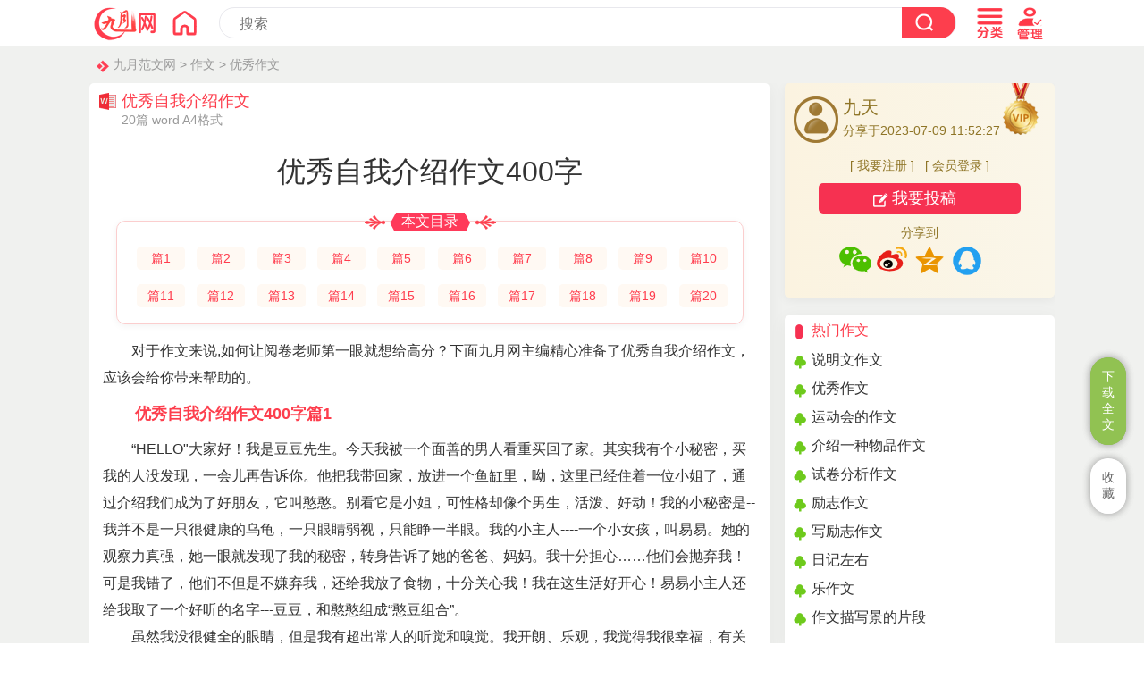

--- FILE ---
content_type: text/html
request_url: https://www.chinesejy.com/zw/14476.html
body_size: 34331
content:
<!doctype html>
<html>
<head>
<meta charset="utf-8">
<title>优秀自我介绍作文400字（20篇）</title>
<meta name="keywords" content="优秀自我介绍作文400字">
<meta name="description" content="对于作文来说,如何让阅卷老师第一眼就想给高分？下面九月网主编精心准备了优秀自我介绍作文，应该会给你带来帮助的。">
<meta name="mobile-agent" content="format=html5;url=https://www.chinesejy.com/zw/14476.html">
<meta name="mobile-agent" content="format=wml;url=https://www.chinesejy.com/zw/14476.html">
<meta name="mobile-agent" content="format=xhtml;url=https://www.chinesejy.com/zw/14476.html">
<meta name="viewport" content="width=device-width; initial-scale=1.0; maximum-scale=1.0; user-scalable=0;" />
<meta name="apple-mobile-web-app-capable" content="yes" />
<meta name="apple-mobile-web-app-status-bar-style" content="black" />
<meta http-equiv="Cache-Control" content="no-transform" />
<meta http-equiv="Cache-Control" content="no-siteapp" />
<link href="https://www.chinesejy.com/css/css.css" rel="stylesheet" type="text/css" />
<script  type="text/javascript"  src="https://www.chinesejy.com/images/main.js"></script>
</head>
<body id="zuowen">
<!-- 头部 -->
<div id="header-bg" name="header-bg" ><script type="text/javascript">s("infotop");</script></div>
<div id="content">
<div class="crumbs"><a href="https://www.chinesejy.com">九月范文网</a> > <a href="https://www.chinesejy.com/zuowen/">作文</a> > <a href="https://www.chinesejy.com/zuowen/youxiuzuowen/">优秀作文</a></div>
<div class="content-article">
<div class="article-main">
<div class="article-left ">
<div class="article-biaoti">
<div class="article-biaoti-left"><b>优秀自我介绍作文</b><span>20篇 word A4格式</span></div>
</div>
<div class="content pos0" id="conform">
<h1 class="article-h1"  id="article-title">优秀自我介绍作文400字</h1>
<div id="mulu"><div id="mulubt"><span>本文目录</span></div><div id="mululiebiao">
<li><a href="#xiaobiaoti1">篇1</a></li><li><a href="#xiaobiaoti2">篇2</a></li><li><a href="#xiaobiaoti3">篇3</a></li><li><a href="#xiaobiaoti4">篇4</a></li><li><a href="#xiaobiaoti5">篇5</a></li>
<li><a href="#xiaobiaoti6">篇6</a></li><li><a href="#xiaobiaoti7">篇7</a></li><li><a href="#xiaobiaoti8">篇8</a></li><li><a href="#xiaobiaoti9">篇9</a></li><li><a href="#xiaobiaoti10">篇10</a></li>
<li><a href="#xiaobiaoti11">篇11</a></li><li><a href="#xiaobiaoti12">篇12</a></li><li><a href="#xiaobiaoti13">篇13</a></li><li><a href="#xiaobiaoti14">篇14</a></li><li><a href="#xiaobiaoti15">篇15</a></li>
<li><a href="#xiaobiaoti16">篇16</a></li><li><a href="#xiaobiaoti17">篇17</a></li><li><a href="#xiaobiaoti18">篇18</a></li><li><a href="#xiaobiaoti19">篇19</a></li><li><a href="#xiaobiaoti20">篇20</a></li>
</div></div><p>对于作文来说,如何让阅卷老师第一眼就想给高分？下面九月网主编精心准备了优秀自我介绍作文，应该会给你带来帮助的。</p><h2 id="xiaobiaoti1">优秀自我介绍作文400字篇1</h2>
<p>“HELLO"大家好！我是豆豆先生。今天我被一个面善的男人看重买回了家。其实我有个小秘密，买我的人没发现，一会儿再告诉你。他把我带回家，放进一个鱼缸里，呦，这里已经住着一位小姐了，通过介绍我们成为了好朋友，它叫憨憨。别看它是小姐，可性格却像个男生，活泼、好动！我的小秘密是--我并不是一只很健康的乌龟，一只眼睛弱视，只能睁一半眼。我的小主人----一个小女孩，叫易易。她的观察力真强，她一眼就发现了我的秘密，转身告诉了她的爸爸、妈妈。我十分担心……他们会抛弃我！可是我错了，他们不但是不嫌弃我，还给我放了食物，十分关心我！我在这生活好开心！易易小主人还给我取了一个好听的名字---豆豆，和憨憨组成“憨豆组合”。</p><p>虽然我没很健全的眼睛，但是我有超出常人的听觉和嗅觉。我开朗、乐观，我觉得我很幸福，有关心我的主人，有知心的朋友，有一个温暖的家。这就是我----乌龟豆豆！你了解了吧！哦！改天我把玉照发上来，请让大家看看。</p><h2 id="xiaobiaoti2">优秀自我介绍作文400字篇2</h2>

<p>我叫芊芊，“芊”字是形容生命力顽强，草木茂盛的样子，取自《论语》中“郁郁芊芊”这句话，可能是我的爸爸妈妈希望我能像小草那样茁壮成长，不怕任何风雨吧。</p><p>每天一早，我总是在镜子前，拿着我的小梳子梳个小分头，有时还会湿点水，这时爸爸妈妈总会取笑我是个“小妖精”。哼，“爱美之心人皆有之”嘛！</p><p>看着镜子中我的脸白净净的，眼睛虽小点，但可有精神了，唯一美中不足的就是鼻子有点塌。人家都说嘴唇薄的人能说会道，一点没错，可过去我却总把它用得不是时候，在课堂自由发挥了，为此老师常对我投来不满的目光，爸爸妈妈为此也经常责备我，但现在的我已经改掉这个坏习惯啦！ 而且我也充分发挥了能说会道的优点，去年我还参加过学校的“故事大王”比赛荣获三等奖呢！</p><p>我很爱笑，在任何时候我都能笑得开心，笑得痛快，笑得无所顾忌，由于我爽朗的大嗓门儿，所以我的笑声没有别的女孩子银铃般清脆，真可谓笑得惊天动地。妈妈经常要我注意个人形象，小声一点，保持可爱小女生模样，可我总是控制不了，哈哈！ 弥勒佛也爱笑，有道是“大肚能容，容世间难容之事；慈颜常笑，笑尽人间可笑之人”，多好的对子啊！</p><p>我就是一个笑口常开，满身豪气的女孩子。</p><p>说到这，你可别以为我是一个爱傻笑的女孩子，其实，我安静的时候也很可爱的，我从小就喜爱看书，爸爸妈妈也支持我，在我四岁的时候就给我订了《婴儿画报》，据说我当时看得还挺认真的呢！ 在我放假的时候妈妈还经常带我去新华书店，现在我的书柜里摆满了书，有了这些图书陪伴我，让我得到了知识的滋润，也使我的课外生活更加丰富多彩。</p><p>总而言之，我对我自己还是很满意的，一个大大咧咧，朴朴实实，开朗外向的活泼的小女孩儿！</p><h2 id="xiaobiaoti3">优秀自我介绍作文400字篇3</h2>

<p>我叫唐丽云，今年11岁了。</p><p>我的个头在班里的女生中是最高的。我的脸是瓜子脸，眼睛是双眼皮，最奇怪的是我的双眼皮只双在一个角上。我的皮肤是黄色的，体形不算胖。</p><p>我有点胆小。记得有一次妈妈在看鬼片，我跟着妈妈一起看。前面不怕。演了一会，开始有点恐怖了。看着电视里就得黑漆漆的一片，我闭上了眼睛抱紧了妈妈。接着，一阵阴森森的声音响起来。我吓得大叫，把妈妈的手捏得发疼。看着看着，我怕得急忙跑到床上去睡觉了。我还有点多愁善感。有的时候我和爸爸、妈妈一起看电视剧。只要有点让人感动的话，有一副让人感动的画面，我就会扑在沙发上哭。有一次看到《狮子王》里的辛巴失去了爸爸。我哭得鼻子红得像灯笼一样，用掉了一包纸巾呢!</p><p>我的爱好十分广泛，唱歌、跳舞、跳绳、画画等我样样都喜欢。你们看这就是我，这就是真正的我，胆小而多愁善感的小女生。</p><h2 id="xiaobiaoti4">优秀自我介绍作文400字篇4</h2>

<p>我叫马冰，今年12岁。性别嘛！嘻嘻！从来不进男厕所。</p><p>我的兴趣爱好很广泛，但是我最喜欢的是滑轮滑。记得我刚开始学轮滑的时候经常摔倒在地。姿势可“优美”了：有四脚朝天式，有嘴啃泥式，还有腾空而起屁股着地式等一系列的高难度动作。不过我这个人的性格就是不服输，越难的事我越要去努力做，实在不会就会请教别人。就是在这种性格的支持下，我才学会了轮滑，并且越滑越精彩。</p><p>我有一个特别出众的优点那就是：我很爱笑，在任何时候我都能笑得开心，笑得痛快，笑得无所顾忌，由于我爽朗的大嗓门儿，所以我的笑声没有别的女孩子银铃般清脆，真可谓笑得惊天动地。老妈经常要我注意个人形象，小声一点，保持可爱小女生模样，可我总是控制不了，即使牙齿长得很丑一笑就会看见。哈哈！弥勒佛也爱笑，有道是“大肚能容，容世间难容之事；慈颜常笑，笑尽人间可笑之人”，多好的对子啊！我就是一个笑口常开，满身豪气的女孩子。</p><p>当然，没有一个人是完美的，我也许多缺点。但其中最“致命”的还是我非常的马虎。这个缺点已经伴随了我六年了，我真得很想改掉它。可是，我怎么努力也无济于事，总是在重要关头出现一些小错误。我真的希望我可以改掉这个缺点，还是那句老话：世上无难事，只怕有心人！我相信，总有一天我会有我的优点战胜我致命的缺点。我还有一个令人特别难以启齿的缺点：我的胆子很小，可以用“胆小如鼠”这个成语来形容。比如：老爸老妈出去了，留我一个人在家里时，白天还能勉强熬过去；要是晚上只有我一个人在家中，就会莫名奇妙地感觉到害怕，总是以为周围有鬼呀幽灵呀什么的。</p><p>这就是我，一个不服输，笑口常开，又很马虎，胆小如鼠的女孩儿。</p><h2 id="xiaobiaoti5">优秀自我介绍作文400字篇5</h2>

<p>我的名字叫刘蓁，读小学四年级了。</p><p>我经常梳着一个长长的独辫子，走起路来走晃右晃潇洒极了，老妈说：“一个小女孩要文静一点。”可我总是不愿改变我的辫子模样。我的"眉毛弯弯的像把镰刀，一双乌黑的眼睛看人可厉害了。高高的鼻子下面，有一张不大不小的嘴，这嘴能说会道。在家里我总喜欢提一些天真的问题，有时问得很古怪，使人难以回答。</p><p>我特别喜欢运动，比如：跑步，打羽毛球，最喜欢的就是打篮球，每次我回到家里总是叫爸爸陪我到篮球场打篮球，一打起来就把什么都忘了，总是忘记吃饭的时间。老妈怕我累着就说：“别打了，再打就累出毛病了。”我冲着老妈说：“打篮球怎么会累出毛病呢？只会越打身体越强壮。”</p><p>但是我也是个粗心鬼，这个毛病总是让我和一百分擦肩而过。平时我的作业老是粗心，每次写完作业老妈给我检查的时候，老是能检查出来我的很多问题，比如，不是把标点忘记了，就是把数学算数给错了，不是多算点，就是少算点。老妈每次批评我说：“你的这个毛病什么时候可以改啊，作业都粗心，考试怎么办？”“没事啊，考试就知道操心了，就知道认真检查了。”我不耐烦地给老妈说。“平时不注意，考试能细心吗？”老妈生气地给我说。我也不搭理老妈。正是这个毛病害惨了我，一次期末考试考数学，老师把卷子发给我，我看了看卷子，太简单了，我拿起笔就唰唰唰的写起来，而且还庆幸自己全都复习到了，一定能拿到一百分。可是当卷子发到我的手里的时候，我吃惊极了，怎么不是一百分，不会吧。我看了又看，唉，真的不是一百分，而且没有得到一百分的原因竟然是，我把算数给算错了，当时我很害怕，回家怎么给老妈交代呢。老妈就说过我，一定会因为粗心后悔的，我这次真的好后悔啊！这个毛病不能永远跟着我，我一定要把这个毛病消灭掉。</p><p>这就是我，一个活泼好动的女孩，一个粗心大意的人。</p><h2 id="xiaobiaoti6">优秀自我介绍作文400字篇6</h2>

<p>我今年11岁，名叫李鸿霏，我之所以叫李鸿霏，是因为我爸爸姓李，爸爸请专业起名人士来给我起名，那人算出我五行缺水，给我起了不少名，其中最可笑的是，居然给我起了个我二爷的名字。我妈妈给我起了个名字叫李鸿霏，这是她围绕我缺水给我起的。“鸿霏”两个字都与水有关。“鸿”是三点水旁，“霏”是雨字头。这就是我名字的由来。</p><p>我的爱好广泛，打电脑、玩游戏机、游泳、钓鱼、养动物种菜都是我的爱好。其中我最喜欢钓鱼。</p><p>我的特长诗朗诵，说起朗诵，我还真参加过不少朗诵比赛和表演。在班级的诗会上我曾经多次担任过主持人，在学校清明节朗诵上，我也参加了。在教育局召开的大会上，我担任过诗朗诵主持人，在刚刚召开的长春市“八字教育”大型诗朗诵节目中，我担任领诵。</p><p>我虽然参加过许多活动，但我缺点也不少，就拿马虎来说吧，语文汉字书写上，我不是这少一横就是那多一点；数学就更不用说了，且不说这少一个点，那多一个零；且不说常常忘写单位名称；单单说有一次数学题上给的数是45，我偏偏抄了个43。我很胖，爱多吃，但妈妈总是说我嘴漏，因为我每次吃饭都要掉饭粒。</p><p>这就是我，一个阳光的男孩！</p><h2 id="xiaobiaoti7">优秀自我介绍作文400字篇7</h2>

<p>我的缺点是马虎不认真爱走神。有一次我们语文李老师讲课的时候，我没有好好听，所以就没有听到今天李老师讲的课文，我很遗憾不过老师没有批评我，只是点了我的名字，老师点了我的名字，我才反应过来，还有一次我有走神了，我不知道老师讲到哪里了，老师就出了一个问题，老师就让我们回答，老师一下就点到了我的名字，老师一喊：“张嘉乐。”我才没有走神，我站起来的时候心跳的很快很快，很紧张，紧张的腿都发抖了。不过我并没有不吭声，只是说了一个错误的答案，但老师没有说我不对，只是让别的同学回答了，这是我听了别人的答案才知道讲到了哪里，小朋友千万不要上课走神，要不然会听不到老师讲的课了。</p><p>我还有一个缺点就是不读完整题目，所以经常错题，有一次考试的时候，有一道题，我没有读题，所以做错了，我非常遗憾，非常不开心。我以后要读题，做对题。</p><p>本周总结</p><p>我以后要把字练成300多字，我以后要经常练字，一直连练到字数达到340多个字，我以后要像老师一样打字快，打字不看键盘就能知道是什么字母，我以后还要学微机老师的打字，微机老师打字的时候，非常快，比如打一个整齐就用10秒就能打完，所以我还要学习微机老师的键盘打字。</p><p>我以后还要把自己的字体写好看，整整齐齐、干干净净的写出我们李老师的横平竖直的字体，还要学习老师的用笔姿势，李老师说：“这样写字可以让手写了很多字不累，还可以写很多字。”</p><p>所以我就用了李老师用的手姿势，果然不累，我还写了很多字，一点都不累，所以我就经常用李老师的姿势来写很多字。</p><p>我以后还要上课的时候，不走神，认真听李老师和张老师的课，学习好李老师和张老师的新课，更认真的听老师讲。</p><h2 id="xiaobiaoti8">优秀自我介绍作文400字篇8</h2>

<p>一双水灵灵的大眼睛，一张可爱的樱桃小嘴，这就是我！别看我个子小，我可是很爱体育，在体育方面很出色的哦！体育课上，我认真听讲，老师讲的每一个字我都记在心里，并认真对待。老师做的每一个动作我都牢记在心，并认真练习。不仅仅是上课，还有家中。我不管是炎热的夏季，还是寒冷的冬季，都在好好练习。</p><p>一次，我在练习“蹋石过河”，一根刺扎入了我的手中，可我还是管自己练习，直到一个小时的练习结束后，我才把刺给拔出来。关于这件事，我一直没和爸爸妈妈提起。 因为我酷爱体育，所以我的体育成绩也那么出色，每次体育比赛都有我的份儿！</p><p>记得在一次体育课上，我、陆雯婕、张哲垲、汪烨举行了一次跑步比赛。张哲垲说，作为男生，他肯定要比我快！结果呢？他落在了最后，差我好远好远！这就是我，一个酷爱体育的小姑娘！</p><h2 id="xiaobiaoti9">优秀自我介绍作文400字篇9</h2>

<p>我是一个活泼开朗的孩子，我想大家一定还不太熟悉我吧！那我就做个自我介绍吧！</p><p>我最喜欢的颜色是紫色。人家说，喜欢紫色的人性格活泼直率，有极加的变通能力。说到这里，我不由地想到我的性格，我的确是个有个性、敢作敢为、敢说话的人。一次，妈妈带我去她的同学家玩。刚到那位阿姨家，我便见到一位小妹妹躲阿姨家，好像很怕生。我见到此景，便知道可以表现以下我的交友能力啦。我坐到了那位小妹妹身边，伸出手，说道：“来，我们交个朋友吧！”她也伸出手，和我握了握。聊了一会儿，我和那位小妹妹便成了无话不谈的好朋友。因为我的口才，我的人缘特别的好，上课发言也总有我的份。我长大想当一名律师，难道从小开始练习口才不是我长大当律师打下的基础吗？</p><p>我有一大优势：有恒心。</p><p>那天，我和我的好友一起剥花生，开始，我们觉得这是一种乐趣，就开始高高兴兴的剥了起来。可是，我们还没有剥到一半，我们就觉得没意思了，我的好友便去看电视了，正在我想走进屋里看电视时，我的耳边就回荡起了妈妈的那句话：做事情要有始有终，有恒心。然后，我又坐在那里剥起了花生，最后，我坚持下来，终于，慢慢一盘的花生便呈现在我的眼前！这是对我恒心的一个小小的考验。我看到了我的大海，我看到了我的成果，我好高兴！</p><p>这就是我。</p><h2 id="xiaobiaoti10">优秀自我介绍作文400字篇10</h2>

<p>这就是我，一个整天嘻嘻哈哈的初一女生。</p><p>我叫孙雪，是安丘市景芝镇初级中学的一名学生，我今年14岁了，我是一个活泼开朗的一个女生，我喜欢热闹的场合里去玩，喜欢凑热闹，每一次老师到教室里要布置什么任务，我多么希望老师能叫到我，每一次，我都会把头抬得高高的东张西望，希望老师能看到我，我知道，我学习一般。老师一定会叫那些学习好的，但我不放弃一丝希望。这就是我，一个不轻易放弃希望的女生。</p><p>我还是一个有这男生脾气的女生，我是一个急性子，动不动就发脾气，我的声音很尖，喜欢讨别人欢心，这就是我，一个脾气暴躁的女生。</p><p>我的模样长得不怎么好看，但我有一颗同情他人、帮助他人的心，下面我给你讲一讲：一天下午，我在放学路上看见一个小朋友在角落里，我走上前，问明原因之后，我才知道，他今年10岁，因为和他的家长闹了别扭，所以，他一气之下跑了出来，他说他从跑出来到现在已经有一个多小时了，从放学一直到现在都还没有吃饭，我对他说：“那你先到我家去吧！先去吃点饭，填饱肚子。”在路上，我和他说了许多话，快到家的时候，他说：“姐姐，我现在就回家，向爸爸妈妈道个歉。”我说：“那好吧，我送你回家吧！”他却说：“不用了，我自己可以回家。”那我说：“好吧，那你自己小心一点。”我和他再见之后就回家了。这就是我，一个富有同情心的女生。</p><p>这就是我，希望和你做朋友。</p><h2 id="xiaobiaoti11">优秀自我介绍作文400字篇11</h2>

<p>走进实验中学七四班，你可以看到一个高个子的男生，他有两只元宝似的大耳朵，浓眉下有一双不大而有神的眼睛，高高的鼻下有一张看似会说的小嘴。我是一个阳光的男孩。我对蓝色情有独钟，因为蓝色代表着宽广的天空和辽阔的大海，所以我的心也要变得如此豪放。</p><p>我非常爱搞笑，记得在小学六年级的一个中午，我提高了嗓门站在讲台上喊：“从前有一只母鸡，它呀下了一个蛋，不是（窝）生的，也不是（喔）的，更不是（握）生的。”以前反应特慢的自我介绍的优秀作文，今天反应特别的快，那不就是（我）生的了吗！”我说：“回答正确是你生的。”逗得全班同学哈哈大笑。自我介绍的优秀作文知道真相后气愤不已，恨不得把我暴打一顿。</p><p>我也是一个爱体育的人，在体育中我爱乒乓球、跑步、跳绳……但我最爱体育中的篮球，体育课上你们看见一个篮球队员在球场上一往无前的跑着，只听一声“进了”的呐喊声，球就进入了敌队的球篮筐，那个队员就是我。我跑步快投球准，所以被球队分为先锋。</p><p>我还是个忘性子的人，有一天傍晚，妈妈让我去买一根香肠，回来给我们做菜，于是我拿着钱兴冲冲地跑了出去，路过广场看见有打篮球的，我的手发痒，心想时间还早，于是停下来加入了他们的行列高高兴兴地玩起来，早把买香肠的事抛到了九霄云外。打球结束后回到家我向妈妈兴奋地说起刚才打球的事，我还在陶醉着呢！接下来妈妈问：“香肠呢？”我这才想起买香肠的事。妈妈直数落我是个忘性子，我害的一家只好吃泡面了。对于我的忘性子希望大家以后多多包涵。</p><p>以后如果大家有什么不开心的事，都可以随时来找我，只要我给大家讲一个笑话，保证能逗你捧腹大笑，所有的不开心都会挥之而去。自我介绍完毕，同学们你们了解我了吗？</p><h2 id="xiaobiaoti12">优秀自我介绍作文400字篇12</h2>

<p>我有小小的眼睛，小小的嘴巴，小小的鼻子，小小的耳朵。可能是老天爷也看不惯我什么都小小的，给了我一个比较魁梧的身材，唉~~</p><p>我喜欢数学语文，不喜欢英语。我喜欢体育，讨厌音乐。爸爸妈妈都说我偏科，但是事实也的确是这样的，我的语文数学好到年级前20，英语只能排在年级倒数，不过呢，这应该也是我的一大特点吧，嘻嘻。</p><p>我喜欢数学语文是因为，语数老师的课有趣，英语课虽然也有趣，但是我的基础没打好，老师讲的什么我都听不懂，所以咯，我喜欢语文数学，不喜欢英语。</p><p>想问我为什么喜欢体育，讨厌音乐吗？让我来告诉你吧，我的粑粑当了5年兵，所以呢我滴运动细胞是非常非常旺盛的，与我这比较饱满的身材有点不怎么符合。我讨厌音乐是因为有一次上课老师喊我起立，让我唱歌，可是年幼的我哪里会唱什么歌呢？只好唱了一首《生日快乐》当我把第一句唱完后，全班都笑起来。这件事在我幼小的心灵烙上了阴影…</p><p>有很多人问我有没有喜欢的人，我都说:“有啊，我喜欢我自己。”当然，这只是一句敷衍，我的的确确是有喜欢的人，像知道吗？我喜欢……略略略，不告诉你，哈哈哈。如果你想认识我，可以加我的Q。不知道有没有人愿意跟我做朋友呢，好期待啊~~</p><p>很多人都说我很像我妈妈，可是呢，我不是这样想的哦。我不像任何人，我也不想模仿任何人，因为，我，就是我，一个独一无二的我，一个特别的我，一个虽然有很多缺点，但是也有闪光点的我！</p><h2 id="xiaobiaoti13">优秀自我介绍作文400字篇13</h2>

<p>阳光下走来一位英俊少年：个子比同龄人稍高，体态匀称；鼻梁上架着一副黑边眼镜，显得文质彬彬——这就是我，来自梅河口市李炉中心小学三年级任芷萱。</p><p>我出生在一个书香之家。妈妈是一位出色的小学教师，爸爸是一位法律工作者，他们都爱学习，这为我的成长提供了很好的学习环境。</p><p>小时候，妈妈就特别注重对我的早期智力开发。四岁那年，妈妈了解到桃园新村有一位理念较新的老师教快速识字，就把我送到了那所幼儿园。我学习第一天就被老师的儿歌识字法吸引了，短短四个月我就在快乐中认识了一千五百字。在爸爸妈妈的引导下，我开始了书海遨游。到现在为止，我看过的书有200多本，摞起来和我的个子差不多高。读书使我见多识广，有了丰富的头脑。</p><p>我不仅爱读书，其他爱好也比较多。我六岁起学钢琴，尽管没坚持下来，但也为我的乐感奠定了坚实的基础。我十岁开始学乒乓球，由于我刻苦训练，我现在的球技在我们的球馆里也是出类拔萃的。</p><p>在小学三年的生活中，我的学习成绩一直名列前茅。曾在数学希望杯中获铜牌；在年组演讲比赛中获第一名；和英语老师一起在电台英语直播节目中现场表演；去年在清明节祭扫烈士墓时代表全市少先队员发言。</p><p>我知道，树高千尺，根要扎深；楼高万丈，地基要牢。小学生活就是为自己的人生大厦打地基的时候，我一定在老师的帮助下，打牢基础，在原有的实力下，百尺竿头更进一步。</p><h2 id="xiaobiaoti14">优秀自我介绍作文400字篇14</h2>

<p>老师、同学们，大家好！我叫毛尔昕，绰号叫毛毛或毛毛虫等，反正有很多千奇百怪的名字。我已经是中学生，当我穿上崭新的校服，佩戴上校徽时，我的心里无比自豪。在这里我的学习生活翻开全新一页。令人憧憬的中学校园接纳我，我在这里认识许多陌生的同学和老师。你们一定也想解我吧！那么我就来自我介绍一下吧。</p><p>你们已经知道我叫什么，我也不多说废话，进入正题说说我自己。我从小学一年级到三年级都是班里的一名普通“老百姓”。直到四年级才被老师相中，被选为语文小组长，后来因为自己语文成绩不合格被革职，真惨！到五年级，因为我画画画的好，被选为政宣委员，我出的黑板报常常获奖，其实是三个人的汗水的结晶。我特别爱好体育，曾参加过校跳绳比赛还获得第一名。我曾有两次代表学校去参加海曙区的跳绳比赛，以250、240/分钟的成绩获得区女子组第二、三名。后又去市里比赛得第四名。我的长跑耐力非常好，常常参加田径比赛而且还获得奖项。</p><p>下面我来说说我的性格吧！我自己也说不好自己到底是什么样的！有时我开心起来像火山爆发似的，干什么事都十分兴奋，有时不开心时，像泻气的皮球，就会冲任何人或东面发火！！！不过我十分爱笑，也许小学的前后左右桌受我的感染，也变得会笑。我还有一样十分矛盾的事，那就是爱哭，常常为一些芝麻绿豆的事，眼泪就哗哗的流下来，同学怎么哄也停不住。许多同学们都说我是一个“危险品”。</p><p>有一次，我跟我最好的朋友——周妍吵架，这是我们吵得最历害的一次。使我永远忘不。事情是这样子的：这节课是音乐课，上一节课是数学课，数学李老师布置许多作业，而且还要在下午放学前完成。可是那节已经是第三节课，所以周妍在音乐开始做作业，第四五排的同学也效仿起来，我也是其中之一被前排同学发现，他们把这事告诉老师。起先老师用眼睛看看我们，后来见我们还再做，就走过来，把我的作业本收走。这下，我可不高兴，我想：凭什么拿我的本子，这么多人在做，为什么就拿我的本子……下课后，我把气全撒在周妍的头上，还把她的铅笔盒扔到楼下。可是，周妍并不生气，她还来逗我开心。</p><h2 id="xiaobiaoti15">优秀自我介绍作文400字篇15</h2>

<p>个人基本资料</p><p>姓名：雪诺</p><p>昵称：诺诺，雪雪，腹黑雪，雪诺超银，暖心诺……</p><p>英文名：ALICE</p><p>最喜欢的昵称：诺诺</p><p>生日：20xx.11.25</p><p>身高：161cm（成长ING…）</p><p>星座：射手座</p><p>体重：37KG（成长ING…）</p><p>特长和爱好：唱歌，舞蹈，主持，模特，游泳，玩，睡觉，画画…</p><p>学校：虹桥小学</p><p>优点：懂事，有责任感，有担当，长得还算不错，对粉丝好，脾气好…</p><p>喜欢的食物：薯条，薯条，还是薯条（好吧，我承认，所有好吃的我都爱吃…）</p><p>讨厌的食物：苦瓜，软的米饭</p><p>喜欢的颜色：冰蓝色，宝蓝色，天蓝色…（所有亮的蓝色）</p><p>喜欢的科目：数学，语文，英语，美术，品德，音乐…</p><p>讨厌的科目：科学</p><p>喜欢的季节：夏天</p><p>讨厌的季节：冬天</p><p>喜欢的男明星：TFBOYS</p><p>喜欢的女明星：杨幂，香奈儿，赵丽颖</p><p>喜欢的地方：有雪花的地方（此雪花非彼雪花），家，大海，草原</p><p>喜欢的漫画：妃夕妍雪，守护甜心（画风比较好的）</p><p>平时休息时喜欢做什么：玩游戏，睡觉，听歌，画画，练舞…</p><p>圈中好友：美馨，若烟，紫沫，美林，依娜，奕炫，晓娟，思涵…（全部是艺名） 粉丝名称：雪花</p><p>粉丝口号：雪诺一生，雪花相伴，一生一世，不离不弃！</p><p>雪诺唯一雪花互动扣：2546355437黑粉勿扰，浮云请不要再充了，做回自己，雪诺依然爱你！</p><h2 id="xiaobiaoti16">优秀自我介绍作文400字篇16</h2>

<p>大家好！我叫孙健。我不但爱运动，还很好学，当然也有不少缺点。在班里我个子不算高，但是从不挨欺负，可是同学们老是给我起外号“孙子”，我听啦只好当没听见。有时我真怨爸爸，世上有一百多个姓，为什么偏姓孙。可这又有什么办法呢？这是天注定，也不能光怨爸爸。</p><p>我长着一双乌黑的大眼睛，总是一眨一眨的。眼睛下面长着非常端正的鼻子，还有一张说话漏风的小嘴。我总喜欢提一些天真的问题，有时问的.很古怪，使人无以回答。</p><p>我特别爱运动，比如打羽毛球、跑步（必须是短跑）、玩篮球、踢足球……记得小时候打羽毛球，我和爸爸一打就是两个多小时。妈妈怕我们累，就劝我说：“别打啦，再打就累出病啦。”我冲着妈妈扮啦个鬼脸，调皮地说；“母亲大人，我和爸爸壮实的很，您老人家放心好啦！”说完我们都哈哈大笑起来。</p><p>我也很好学。我感觉节假日里最快乐最有意义的事就是逛书店啦。只要一到书店，我就像来到啦知识的海洋，如饥似渴地读着每本书……有时直到书店关门，我才恋恋不舍地回家。</p><p>让我再告诉你一个小秘密吧。不过，你可别笑话我。那是一个下午，刚下第一节课，我便和刘朋玩起啦“警察抓小偷”的游戏。一开始，我扮小偷，他扮警察。我在前面跑的时候一不小心把老师放在讲桌上的挂图刮破啦，我的心一下提到啦嗓子眼，这下，可惨啦！可是当刘朋抓我的时候又刮到啦挂图，薄薄的挂图立时碎成几片飘到啦地上。这时，同学们都看到啦，全以为是刘朋弄坏的。我趁机幸灾乐祸地说：“老刘，你惨啦。”他也要哭。正在这时上课的铃声响啦，老师走啦进来。老师看见挂图坏啦便问是谁弄的，同学们都一口认定是刘朋。老师狠狠地批评啦他一顿，又叫他罚站，我心里开始后悔啦。虽然没有人知道弄坏挂图我也有份，但我为什么不敢勇于承认错误呢？今天我终于把它说出来，就算我的又一次深刻反省吧！</p><p>我已经说啦这么多，并且告诉啦你我的小秘密，因为我把你当做啦最信任的好朋友。你有什么秘密也告诉我，好吗？</p><p>这就是我！你喜欢我吗？</p><h2 id="xiaobiaoti17">优秀自我介绍作文400字篇17</h2>

<p>一个人最熟悉的莫过于自己！</p><p>圆圆的脸上嵌着一双单眼皮的小眼睛，笑起来像一个弯弯的月牙，鼻梁上带着一副粉红色的眼镜，就像一个小博士呢！我的鼻子虽然不挺拔，但它常会让我想起麦兜的一句经典名言：感谢我的鼻子，即使塌也能让我呼吸到新鲜空气。这就是一个可爱而又开朗的我。</p><p>我不仅可爱而且还乐于助人。记得08年的汶川地震，消息震惊全世界，从电视上我了解到那里的孩子们缺衣少食，正处于水深火热中。他们不但忍受着身体上的巨大痛苦，而且还饱受着心灵上的痛苦折磨。我心想：我一定要帮助他们。虽然我不能像叔叔阿姨一样去灾区帮助他们，但我也能做我力所能及的事情。通过爸爸的帮助，我在红十字会捐款20xx元，我有积极参加学校举行的“爱心义卖”活动。</p><p>瞧！这就是一个不仅外在美内心也很美的我。你们是否也喜欢上我了呢？</p><h2 id="xiaobiaoti18">优秀自我介绍作文400字篇18</h2>

<p>我叫马芮，今年十二岁。性别嘛！嘻嘻！从来不进男厕所。</p><p>我的爱好很广泛，但是我最喜欢的是滑轮滑。记得我刚开始学轮滑的时候经常摔倒在地。姿势可“优美”了：有四脚朝天式，有嘴啃泥式，还有腾空而起屁股着地式等一系列的高难度动作，不过我这个人的性格就是不服输，越难的事我越要去努力做，实在不会就会请教别人。就是在这种性格的支持下。我才学会了轮滑，并且越滑越精彩。</p><p>我有一个特别出众的优点那就是：我很爱笑，在任何时候我都能笑得开心，笑得痛快，笑得无所顾忌，由于我爽朗的大嗓门儿，所以我的笑声没有别的女孩子银铃般清脆，真可谓笑得惊天动地。妈妈经常要我注意个人形象，小声一点，保持可爱小女生模样，可我总是控制不了，即使牙齿长得很丑一笑就会看见。哈哈！弥勒佛也爱笑，有道是“大肚能容，容世间难容之事；慈颜常笑，笑尽人间可笑之人”，多好的对子啊！我就是一个笑口常开，满身豪气的女孩子。</p><p>当然，没有一个人是完美的，我也许多缺点。但其中最“致命”的还是我非常的马虎。这个缺点已经伴随了我六年了，我真得很想改掉它。可是，我怎么努力也无济于事，总是在重要关头出现一些小错误。我真的希望我可以改掉这个缺点，还是那句老话：世上无难事，只怕有心人！我相信，总有一天我会有我的优点战胜我致命的缺点。我还有一个令人特别难以启齿的缺点：我的胆子很小，可以用“胆小如鼠”这个成语来形容。比如：爸爸妈妈出去了，留我一个人在家里时，白天还能勉强熬过去；要是晚上只有我一个人在家中，就会莫名奇妙地感觉到害怕，总是以为周围有鬼呀幽灵呀什么的。</p><p>这就是我，一个不服输，笑口常开，又很马虎，胆小如鼠的女孩儿。</p><h2 id="xiaobiaoti19">优秀自我介绍作文400字篇19</h2>

<p>lix就是我，今年九岁了，是高新一小三年级三班的一名少先队员。瞧，在我圆圆的小脸上，一双水灵灵的"眼睛，像两个黑葡萄；一只小巧的鼻子，红红的嘴唇，还有一笑两个嘴角就向上翘，像一只小船一样的小嘴巴，可好看呢！我的头发又黑又多，我最爱梳马尾辫，这样能露出我美丽的长脖子。站在镜前看看，真是亭亭玉立吧！  我很喜欢穿裙子，妈妈总说我爱臭美。我很喜欢粉色，所以我的东西大多数都是粉色的。</p><p>我很喜欢画画，吹长笛和跳舞。就像爷爷给我起的名字一样，我一直严格要求自己，从小就要做一个有文化有内涵的人；合理安排时间，学好各门功课，认真及时地完成老师布置的各项任务。</p><p>我还是一个不服输的人，今年的三跳运动会，老师给我报了双摇跳项目，可是我还不会跳呀！要是在运动会开始前还不会那就太给我们三三班丢脸了！于是每天下午我就在楼下练习。功夫不负有心人，我现在已经可以跳得很自如了！</p><p>这就是我，一个喜欢跳舞和画画，喜欢吹长笛，爱漂亮女孩子；一个热爱运动不服输的小学生，你喜欢我吗？</p><h2 id="xiaobiaoti20">优秀自我介绍作文400字篇20</h2>

<p>hello!！大家好！现在由我来为大家介绍我自己。</p><p>我，是一个普普通通的中学生，我的性格很怪。有时外向，但有时内向：有时活泼，但有时腼腆：有时热情，但有时小气。你说，我这个人怪吧！</p><p>我在以前的时候，是很孤单的。我为在我们那一片，大多数都是男生，由于我很内向，不敢和他们在一起玩。爸爸妈妈也知道，所以他们给我买了一个毛茸茸的小熊，它很可爱，在我难过的时候，我都会把心里话告诉它，它也就算是我最知心的朋友了。</p><p>我最喜欢的运动就是游泳。每年暑假，我都会去游泳池游泳。虽然酷爱游泳，但在我10岁之前却没有学会游泳！到了11岁那年，我看见一个8岁的小孩游泳技术超高，于是我就心想：哎呀，今年必须要学会游泳啊，8岁的小孩都比我一个大姐姐游的好，我一定要努力呀！果然，暑假后的10来天，我学会了游泳，而且还能用一只胳膊游泳呢！</p><p>我还特别喜欢唱歌，爸爸妈妈说我唱的歌很棒，我心里美滋滋的，（有时间我给你秀一秀！呵呵）我还喜欢读作文、弹古筝和钢琴……</p><p>这就是我，性格古怪的我，酷爱游泳的我。就到这里吧，我们下次再“聊”。bey—bey！</p>
<h2 class="xg-h2"><a href="https://www.chinesejy.com/zw/14084.html" >关于自我介绍的作文</a></h2>
<p>我叫张甜甜，今年11岁了。来自黄江镇中心小学。我hi一个性格开朗，有个性，又有点调皮的女生。十分感谢您从百忙之中看我的自我介绍。</p><p>我的成绩为中等，（一般都扣在马虎错误里）我最擅长的是语文的阅读了。只是我并不喜欢那些“硬邦邦”的文章。我比较喜欢那些带有想象力，还给读者留着发展空间的文章。（如希腊神话 波西·杰克逊）</p><p>我的爱好有很多（如写字，画画，阅读，音乐，写小说……）我最爱的是绘画了。因为我可以从绘画中来发泄自己的情绪，来表达自己的情感。</p><p>我有着一个幸福美满的家庭。爸爸妈妈经常带我去玩。他们不会像有些家长那样强势自己的孩子去学这个学那个的，而是让我自由发展，做我自己喜欢的事情。</p><p>我喜欢英语，也想向国外发展。尽管我的英语不是很好也不算很bad!但是我相信这所学校可以帮助我提高英语水平。</p><p>希望我可以在新的年纪，同学与老师和睦相处，学习愉快！</p><h2 class="xg-h2"><a href="https://www.chinesejy.com/zw/14090.html" >英语自我介绍作文</a></h2>
<p>Hello everyone！ My name is Huang Yingxin. I am ten years old. I am studying in Dongfeng primary school. I"m a quiet little girl.</p><p>I have long black hair, and I like to tie the ponytail every day. A pair of his warm eyes round face. And a cherry mouth.</p><p>I am sometimes introverted, sometimes very lively. Class, like to play with the students, such as: playing basketball, jumping rubber band, painting……</p><p>My usual hobbies are: playing blue ball, painting, jumping rubber band, singing…… Do you like me? Like to make a friend with me.</p><h2 class="xg-h2"><a href="https://www.chinesejy.com/zw/123388.html" >自我介绍作文</a></h2>
<p>个人基本资料</p><p>姓名：雪诺</p><p>昵称：诺诺，雪雪，腹黑雪，雪诺超银，暖心诺……</p><p>英文名：ALICE</p><p>最喜欢的昵称：诺诺</p><p>生日：20xx.11.25</p><p>身高：161cm（成长ING…）</p><p>星座：射手座</p><p>体重：37KG（成长ING…）</p><p>特长和爱好：唱歌，舞蹈，主持，模特，游泳，玩，睡觉，画画…</p><p>学校：虹桥小学</p><p>优点：懂事，有责任感，有担当，长得还算不错，对粉丝好，脾气好…</p><p>喜欢的食物：薯条，薯条，还是薯条（好吧，我承认，所有好吃的我都爱吃…）</p><p>讨厌的食物：苦瓜，软的米饭</p><p>喜欢的颜色：冰蓝色，宝蓝色，天蓝色…（所有亮的蓝色）</p><p>喜欢的科目：数学，语文，英语，美术，品德，音乐…</p><p>讨厌的科目：科学</p><p>喜欢的季节：夏天</p><p>讨厌的季节：冬天</p><p>喜欢的男明星：TFBOYS</p><p>喜欢的女明星：杨幂，香奈儿，赵丽颖</p><p>喜欢的地方：有雪花的地方（此雪花非彼雪花），家，大海，草原</p><p>喜欢的漫画：妃夕妍雪，守护甜心（画风比较好的）</p><p>平时休息时喜欢做什么：玩游戏，睡觉，听歌，画画，练舞…</p><p>圈中好友：美馨，若烟，紫沫，美林，依娜，奕炫，晓娟，思涵…（全部是艺名） 粉丝名称：雪花</p><p>粉丝口号：雪诺一生，雪花相伴，一生一世，不离不弃！</p><p>雪诺唯一雪花互动扣：2546355437黑粉勿扰，浮云请不要再充了，做回自己，雪诺依然爱你！</p><h2 class="xg-h2"><a href="https://www.chinesejy.com/zw/136117.html" >自我介绍作文</a></h2>
<p>一个圆圆的脑袋乌黑光亮的头发下面有一双水汪汪的大眼睛一张能说会道的嘴巴和两只大耳朵就组成了他。你们知道这是谁吗这就是我--XXX。</p><p>我最喜欢的就是看课外书。因为书里面的内容丰富多彩可以教给我们很多课外的知识。每次买了新书我都会看得爱不释手要把它看完为止。记得有一次妈妈给我买了一本《世界未解之谜》我看得入了神连妈妈站在我旁边也不知道。原来妈妈已经喊了我三次到楼下去吃饭了。你们看我是不是一个小书迷呢我还非常喜欢做运动因为爸爸妈妈从小就教育我要多做运动身体才会更健康不那么容易生病。我最喜欢的就是打羽毛球。每天放学后我都会和同学大战三四个回合才肯回家。我也愿意帮助同学平时只要有同学问我作业题我都会一一地给他们解答。当我遇到不懂的问题是他们也会耐心地教我。</p><p>这就是既文静又好动的我你们想和我做朋友吗？</p><h2 class="xg-h2"><a href="https://www.chinesejy.com/zw/136144.html" >自我介绍作文</a></h2>
<p>我叫荆同恩，今年10岁了，在育英小学读书，我个子很低，瘦瘦如纸的身子，好想有大风就能把我刮跑是的。我还有一头乌黑的头发，弯弯的眉毛下有一双水汪汪的大眼睛，</p><p>我喜欢骑自行车，读书……我最喜欢踢足球，人们都叫我足球达人。</p><p>我的优点是在家里早上起来先读课外书。</p><p>我的缺点是有时候干点事情经常忘记，背书的时候是急性子。</p><p>我特别喜欢和别人做参观的游戏，因为这样可以让我和我的朋友之间有更多的了解。</p><p>哈哈，这就是我，相信你对我已经更加了解了把。</p><h2 class="xg-h2"><a href="https://www.chinesejy.com/zw/140603.html" >自我介绍作文</a></h2>
<p>我叫刘梗直，爸爸妈妈盼望我能成为一个端正的人。我是一个男孩，今年六岁了，是一名一年级的小门生。由于用饭挑食，以是我长得瘦瘦的。我的皮肤对照白，眼睛虽不大年夜，然则很有神。我有一绺弯弯的头发贴在脑门上，大年夜家都说我像潘长江。</p><p>我活泼爱动，兴趣广泛。我爱好打篮球、画画，更爱好养小动物。我养的小动物有田鸡、泥鳅、蚂蚱、螃蟹，还有蝉。因为我的治理欠妥，结果，它们跳的跳、爬的爬、飞的飞。是以，害得我到处找他们，但照样常常找不到而挨妈妈的训。我今后必然把我的小动物们把守好。</p><p>这便是我，盼望你们能爱好我。</p><h2 class="xg-h2"><a href="https://www.chinesejy.com/zw/140639.html" >自我介绍作文</a></h2>
<p>一张圆圆的脸庞上，嵌着一双水汪汪的大眼睛。鼻梁瘪瘪的。再伸出双手，肉乎乎的，十指又短又粗。一米五的个子，头上扎着两条小辫儿。这就是我——宗小雅。</p><p>我非常爱帮助人。只要别人遇到了困难，我都主动地去帮助他。可我也有帮倒忙的时候。有一次图画课上，老师让我们画素描。因为我喜欢画画，并有一些基础，所以只用了半节课时间就画完了。我转过头一看，好朋友杨帆还没有画完。眼看着老师就要判分了。她急得满头是汗，忙让我替她画，我毫不犹豫地拿过她的本子就帮着画了起来，正好被老师发现，她狠狠地批评了我一顿。我不禁掉下了眼泪。</p><p>回到家，我把这件事告诉了妈妈，妈妈也批评了我。晚上，我静静地思考着这件事，老师和妈妈批评得都很对，尽管我是出于好心，想帮助同学快点把画画完，可是，无意中却剥夺了她一次锻炼的机会，这不害了她？以后我再也不能这样做了。</p><p>我喜欢拉手风琴，虽然我的手指又短又粗，肉乎乎的，似乎没有拉手风琴的条件，但我相信我自己，只要勤学苦练，一定能把手风琴拉好。就这样我学会了拉手风琴。老师让我拉一首《我爱手风琴》的曲子，我在家里练呀练。开始我的手指就像失去控制那样，本来不该抬的，偏偏都抬了起来。我心里特别着急，眼睛里含着泪水，恨不得一下子把琴摔在地上。可我没有这么干，因为我相信我自己，一个人没有了自信，便什么事也做不成。我抹干了眼泪，心平气和地坚持练下去……</p><p>听了我的介绍，大家会对我有了一些了解了吧？这就是我，你们喜欢她吗？</p><h2 class="xg-h2"><a href="https://www.chinesejy.com/zw/152350.html" >自我介绍的作文</a></h2>
<p>大家好，我叫俞美诺，我非常高兴来到第一小学。</p><p>我的眼睛不大，笑起来像月牙；我的皮肤也不像白雪公主那样白，但很健康。再过两个月，我就7岁了，现在个子已经超过了1米3，妈妈说，再长长，很快就会超过她啦！因为我从不挑食，瞧，我的身体多么强壮，所以，我可以保护大家哦！ 嘿嘿！</p><p>我成长在一个温馨、快乐的家庭，家里有爱我的爸爸、妈妈、爷爷、奶奶和姥姥，我也同样深深的爱着他们……</p><p>我是一个自信，开朗，友好，积极向上的小女生。我有很多的兴趣爱好，喜欢画画、喜欢唱歌、喜欢听故事，但我最喜欢弹钢琴，我喜欢弹的曲子有《巴赫的练习曲》和《彷徨》。学钢琴以来，参加过许多演出和比赛，也获得过奖励。但我不会骄傲，因为骄傲使人落后，谦虚使人进步！</p><p>我对世界充满了好奇，去过很多美丽的国家，增长了不少见识。所以我还是个小小旅行家。记得妈妈曾经对我说：读万卷书，行万里路。</p><p>我有许多优点，但也有缺点，希望老师能对我严格要求，帮助我进步。</p><p>我的梦想就是长大了能够当一名军人,保卫我们美丽的祖国。为了我的理想,我要努力成为一名优秀的小学生,希望老师、同学们都能够喜欢我。谢谢大家!</p><h2 class="xg-h2"><a href="https://www.chinesejy.com/zw/152384.html" >小学生自我介绍作文</a></h2>
<p>我是一个上三年级的女孩，我长着弯弯的眉毛，一双黑宝石般的眼睛，雪白的皮肤，像瀑布般的秀发，长得很普通。</p><p>我特别喜欢画画，它是我生命中不可缺少的一部分。我最擅长画风景，画得非常好看，同学们和我的爸爸妈妈都夸我的画非常好看，我还拿过学校的画画奖呢。</p><p>我最大的梦想是有一对像天使或精灵的翅膀，在蓝天中自由的飞翔。</p><p>我长大想当服装设计师，设计许多好看的衣服。我也很喜欢科学，它能教我们辨认树木。</p><p>我很外向的，我比较喜欢交朋友，不仅喜欢交朋友，和朋友相处得很好。</p><p>我最大的缺点就是爱看电视。总体来看，我还是一位不错的人。你们觉得呢？你们愿意和这样的我交个朋友吗？</p><h2 class="xg-h2"><a href="https://www.chinesejy.com/zw/152471.html" >学生自我介绍的作文</a></h2>
<p>远处走一个可爱的小女孩!长长的辫子，一张俏皮可爱的圆脸上嵌着一双黑珍珠似的眸子。那么，这个可爱的小女孩儿是谁呢?你猜对了!这就是我，邓雨晴!我不但可爱，而且似乎过于活泼了一点!所以我的战绩非常光辉并且曾有过令人哭笑不得的历史。看看吧!因为我过于活泼，所以我的身上已是伤痕累累了：我的脸上有一块淡淡的月牙形伤疤，那边是我与邻居家的小哥哥战斗时留下的记忆;腿上的伤似乎不计其数，其中有惨白的一大块也是因为和表姐争强好胜给我的恶果??这样的例子真是不胜枚数!我还有个特点，就是爱美。有些女生就是长大后才注意怎样把自己打扮得花枝招展，而我从一年级起就每天要求梳几条乌黑的发辫，并且，为了保持我的发型，我过于活泼的性格也抹掉了不少呢!可见我唯美疯狂了吧!读到这里我想大家应该更加深入的了解我，希望大家都能把我的形象定格在您们的心中!</p></div>

<div id="pages" class="content-text-pages"></div>

<div class="shangyipian">
<dt><span>上一篇：</span><a href="https://www.chinesejy.com/zw/14475.html">介绍家乡的美食作文</a></dt>
<dt><span>下一篇：</span><a href="https://www.chinesejy.com/zw/14477.html">中华魂作文</a></dt></div></div>
<div class="article-right"><script type="text/javascript">s("contentright");</script>
<div class="right-login">
<div class="right-login-main">
<div class="right-huiyuan"><span>九天</span><br>分享于2023-07-09 11:52:27</div>
<div class="right-tougao"><script type="text/javascript">s("rightlogin");</script></div></div></div>
<!--调用的是modules/content/classes/content_tag.class.php  里面的 public function relation($data) --> 

<div class="content-related"><dt class="content-xiangguan">热门作文</dt>
<ul><li><a href="https://www.chinesejy.com/zw/235585.html" >说明文作文</a></li>
<li><a href="https://www.chinesejy.com/zw/235266.html" >优秀作文</a></li>
<li><a href="https://www.chinesejy.com/zw/237600.html" >运动会的作文</a></li>
<li><a href="https://www.chinesejy.com/zw/237283.html" >介绍一种物品作文</a></li>
<li><a href="https://www.chinesejy.com/zw/241203.html" >试卷分析作文</a></li>
<li><a href="https://www.chinesejy.com/zw/234986.html" >励志作文</a></li>
<li><a href="https://www.chinesejy.com/zw/242637.html" >写励志作文</a></li>
<li><a href="https://www.chinesejy.com/zw/234259.html" >日记左右</a></li>
<li><a href="https://www.chinesejy.com/zw/240313.html" >乐作文</a></li>
<li><a href="https://www.chinesejy.com/zw/239104.html" >作文描写景的片段</a></li>
</ul></div>
</div></div></div>
<div class="article-hits"><span id="hits"></span></div>
<div class="floatright"><a onclick='dlink();return false;' href='javascript:void(0)' class='floatxz'><span>下载全文</span></a>
<a href='javascript:;' onClick="add_favorite('优秀自我介绍作文');" class='floatsc'><span id='favorite'>收藏</span></a>
<a href="#header-bg" target="_self"  class='floatfh' style="display: none;"><span>返回顶部</span></a></div>
<script type="text/javascript">s("floatright");</script>
</div></div>
<!-- 底部 -->
<div class="footer">
<p class="footer-main">
<a href="/" >网站首页</a>| <a href="/sitemap.html" >网站地图</a>
 |  <a href="https://www.chinesejy.com/aboutus/" rel="Nofollow" >关于我们</a>
 |  <a href="https://www.chinesejy.com/contactus/" rel="Nofollow" >联系方式</a>
 |  <a href="https://www.chinesejy.com/copyright/" rel="Nofollow" >版权声明</a>
 |  <a href="https://www.chinesejy.com/tousu/" rel="Nofollow" >投诉建议</a>
 <br /> <strong><a href="https://www.chinesejy.com" >九月范文网</a></strong></p>
</div>
<script>
var dm="content";var dc="down";var da_k="69d42MoILKpRjKNKEc-dM2SZiiJECRNUCGoqP-G_w_pm2IiDmXwNn4A6JqnxAKI6XfIrHkq_ihPc7NjAP5H4czFJgMXuL0oG6jPg7rTiRPZXW2npZk7fn5UoS_u5JW8NqSRYKASG58SRoDHgeIzqShzXzWhZJNLT";var durl="/down.php?m=" + dm + "&c=" + dc + "&a_k=" + da_k ;var did="14476";var dmodelid="14";var dop="count";var dapi="api.php";var djs="/" + dapi + "?op=" + dop + "&id=" + did + "&modelid=" + dmodelid ;var time="0.1";var can_show=true;
function dlink(){top.location.replace(durl);return false;}//down
var js = document.createElement("script");js.src = djs;document.body.appendChild(js);//count
$(function(){ $(window).scroll(function(){if($(this).scrollTop() > 500){$(".floatfh").fadeIn();}else{	$(".floatfh").fadeOut();}});});	//gotop
function add_favorite(title) {$.getJSON("/" + dapi +"?op=add_favorite&title="+encodeURIComponent(title)+"&url="+encodeURIComponent(location.href)+"&callback=?", function(data){if(data.status==1)	{$("#favorite").html('收藏成功');} else {xiandenglu.style.display="block"	}});var add_title='收藏s成功';}//add favorite
var downurl="?m=" + dm + "&c=" + dc + "&a_k=" + da_k ;
var jiage= 9.8;
var id= 14476;
var catid=343;
var yuanjia = 29 ;		 
</script><script type="text/javascript">s("infofooter");</script>
</body>
</html>
